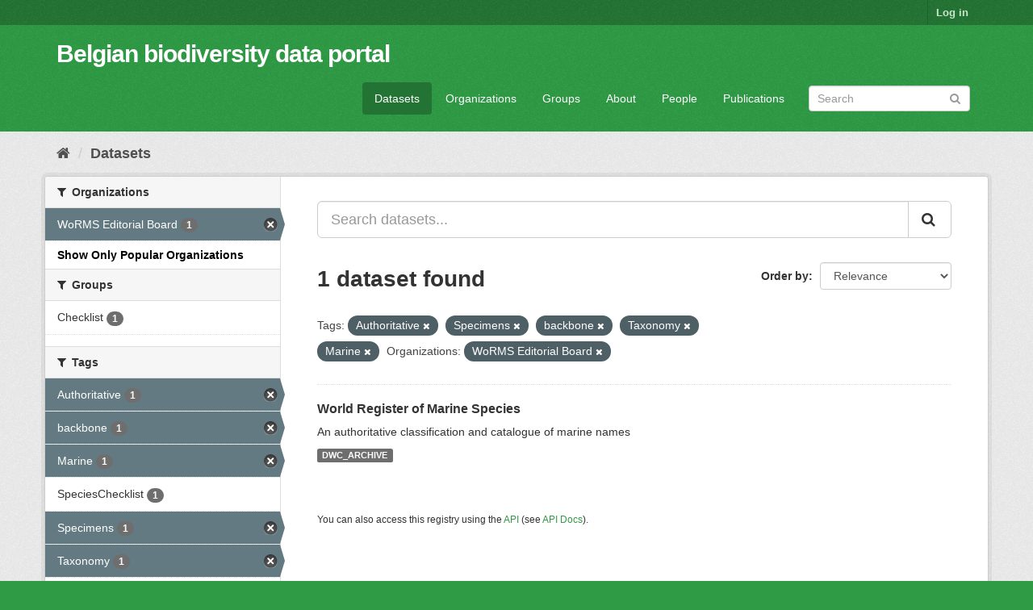

--- FILE ---
content_type: text/html; charset=utf-8
request_url: https://data.biodiversity.be/dataset/?_organization_limit=0&tags=Authoritative&tags=Specimens&tags=backbone&tags=Taxonomy&tags=Marine&organization=worms-editorial-board
body_size: 32170
content:
<!DOCTYPE html>
<!--[if IE 9]> <html lang="en" class="ie9"> <![endif]-->
<!--[if gt IE 8]><!--> <html lang="en"> <!--<![endif]-->
  <head>
    <meta charset="utf-8" />
      <meta name="generator" content="ckan 2.9.2" />
      <meta name="viewport" content="width=device-width, initial-scale=1.0">
    <title>Dataset - Belgian biodiversity data portal</title>

    
    <link rel="shortcut icon" href="/bbpf.ico" />
    
  
      
      
      
      
    

  
  



    
      
      
    

    
    <link href="/webassets/base/eddf841d_green.css" rel="stylesheet"/>
<link href="/webassets/bbpf_assets/bebif.css?ae14a1dd" rel="stylesheet"/>
    
  </head>

  
  <body data-site-root="https://data.biodiversity.be/" data-locale-root="https://data.biodiversity.be/" >

    
    <div class="sr-only sr-only-focusable"><a href="#content">Skip to content</a></div>
  

  
     
<div class="account-masthead">
  <div class="container">
     
    <nav class="account not-authed" aria-label="Account">
      <ul class="list-unstyled">
        
        <li><a href="/user/login">Log in</a></li>
         
      </ul>
    </nav>
     
  </div>
</div>

<header class="navbar navbar-static-top masthead">
    
  <div class="container">
    <div class="navbar-right">
      <button data-target="#main-navigation-toggle" data-toggle="collapse" class="navbar-toggle collapsed" type="button" aria-label="expand or collapse" aria-expanded="false">
        <span class="sr-only">Toggle navigation</span>
        <span class="fa fa-bars"></span>
      </button>
    </div>
    <hgroup class="header-text-logo navbar-left">
       
      <h1>
        <a href="/">Belgian biodiversity data portal</a>
      </h1>
        
    </hgroup>

    <div class="collapse navbar-collapse" id="main-navigation-toggle">
      
      <nav class="section navigation">
        <ul class="nav nav-pills">
            
              <li class="active"><a href="/dataset/">Datasets</a></li><li><a href="/organization/">Organizations</a></li><li><a href="/group/">Groups</a></li><li><a href="/about">About</a></li><li><a href="/datasets_contacts">People</a></li><li><a href="/publications">Publications</a></li>
 
        </ul>
      </nav>
       
      <form class="section site-search simple-input" action="/dataset/" method="get">
        <div class="field">
          <label for="field-sitewide-search">Search Datasets</label>
          <input id="field-sitewide-search" type="text" class="form-control" name="q" placeholder="Search" aria-label="Search datasets"/>
          <button class="btn-search" type="submit" aria-label="Submit"><i class="fa fa-search"></i></button>
        </div>
      </form>
      
    </div>
  </div>
</header>

  
    <div class="main">
      <div id="content" class="container">
        
          
            <div class="flash-messages">
              
                
              
            </div>
          

          
            <div class="toolbar" role="navigation" aria-label="Breadcrumb">
              
                
                  <ol class="breadcrumb">
                    
<!-- Snippet snippets/home_breadcrumb_item.html start -->

<li class="home"><a href="/" aria-label="Home"><i class="fa fa-home"></i><span> Home</span></a></li>
<!-- Snippet snippets/home_breadcrumb_item.html end -->

                    
  <li class="active"><a href="/dataset/">Datasets</a></li>

                  </ol>
                
              
            </div>
          

          <div class="row wrapper">
            
            
            

            
              <aside class="secondary col-sm-3">
                
                
  <div class="filters">
    <div>
      
        
<!-- Snippet snippets/facet_list.html start -->


    
    
	
	    
	    
		<section class="module module-narrow module-shallow">
		    
			<h2 class="module-heading">
			    <i class="fa fa-filter"></i>
			    
			    Organizations
			</h2>
		    
		    
			
			    
				<nav aria-label="Organizations">
				    <ul class="list-unstyled nav nav-simple nav-facet">
					
					    
					    
					    
					    
					    <li class="nav-item active">
						<a href="/dataset/?_organization_limit=0&amp;tags=Authoritative&amp;tags=Specimens&amp;tags=backbone&amp;tags=Taxonomy&amp;tags=Marine" title="">
						    <span class="item-label">WoRMS Editorial Board</span>
						    <span class="hidden separator"> - </span>
						    <span class="item-count badge">1</span>
						</a>
					    </li>
					
				    </ul>
				</nav>

				<p class="module-footer">
				    
					<a href="/dataset/?tags=Authoritative&amp;tags=Specimens&amp;tags=backbone&amp;tags=Taxonomy&amp;tags=Marine&amp;organization=worms-editorial-board" class="read-more">Show Only Popular Organizations</a>
				    
				</p>
			    
			
		    
		</section>
	    
	
    

<!-- Snippet snippets/facet_list.html end -->

      
        
<!-- Snippet snippets/facet_list.html start -->


    
    
	
	    
	    
		<section class="module module-narrow module-shallow">
		    
			<h2 class="module-heading">
			    <i class="fa fa-filter"></i>
			    
			    Groups
			</h2>
		    
		    
			
			    
				<nav aria-label="Groups">
				    <ul class="list-unstyled nav nav-simple nav-facet">
					
					    
					    
					    
					    
					    <li class="nav-item">
						<a href="/dataset/?_organization_limit=0&amp;tags=Authoritative&amp;tags=Specimens&amp;tags=backbone&amp;tags=Taxonomy&amp;tags=Marine&amp;organization=worms-editorial-board&amp;groups=checklist" title="">
						    <span class="item-label">Checklist</span>
						    <span class="hidden separator"> - </span>
						    <span class="item-count badge">1</span>
						</a>
					    </li>
					
				    </ul>
				</nav>

				<p class="module-footer">
				    
					
				    
				</p>
			    
			
		    
		</section>
	    
	
    

<!-- Snippet snippets/facet_list.html end -->

      
        
<!-- Snippet snippets/facet_list.html start -->


    
    
	
	    
	    
		<section class="module module-narrow module-shallow">
		    
			<h2 class="module-heading">
			    <i class="fa fa-filter"></i>
			    
			    Tags
			</h2>
		    
		    
			
			    
				<nav aria-label="Tags">
				    <ul class="list-unstyled nav nav-simple nav-facet">
					
					    
					    
					    
					    
					    <li class="nav-item active">
						<a href="/dataset/?_organization_limit=0&amp;tags=Specimens&amp;tags=backbone&amp;tags=Taxonomy&amp;tags=Marine&amp;organization=worms-editorial-board" title="">
						    <span class="item-label">Authoritative</span>
						    <span class="hidden separator"> - </span>
						    <span class="item-count badge">1</span>
						</a>
					    </li>
					
					    
					    
					    
					    
					    <li class="nav-item active">
						<a href="/dataset/?_organization_limit=0&amp;tags=Authoritative&amp;tags=Specimens&amp;tags=Taxonomy&amp;tags=Marine&amp;organization=worms-editorial-board" title="">
						    <span class="item-label">backbone</span>
						    <span class="hidden separator"> - </span>
						    <span class="item-count badge">1</span>
						</a>
					    </li>
					
					    
					    
					    
					    
					    <li class="nav-item active">
						<a href="/dataset/?_organization_limit=0&amp;tags=Authoritative&amp;tags=Specimens&amp;tags=backbone&amp;tags=Taxonomy&amp;organization=worms-editorial-board" title="">
						    <span class="item-label">Marine</span>
						    <span class="hidden separator"> - </span>
						    <span class="item-count badge">1</span>
						</a>
					    </li>
					
					    
					    
					    
					    
					    <li class="nav-item">
						<a href="/dataset/?_organization_limit=0&amp;tags=Authoritative&amp;tags=Specimens&amp;tags=backbone&amp;tags=Taxonomy&amp;tags=Marine&amp;organization=worms-editorial-board&amp;tags=SpeciesChecklist" title="">
						    <span class="item-label">SpeciesChecklist</span>
						    <span class="hidden separator"> - </span>
						    <span class="item-count badge">1</span>
						</a>
					    </li>
					
					    
					    
					    
					    
					    <li class="nav-item active">
						<a href="/dataset/?_organization_limit=0&amp;tags=Authoritative&amp;tags=backbone&amp;tags=Taxonomy&amp;tags=Marine&amp;organization=worms-editorial-board" title="">
						    <span class="item-label">Specimens</span>
						    <span class="hidden separator"> - </span>
						    <span class="item-count badge">1</span>
						</a>
					    </li>
					
					    
					    
					    
					    
					    <li class="nav-item active">
						<a href="/dataset/?_organization_limit=0&amp;tags=Authoritative&amp;tags=Specimens&amp;tags=backbone&amp;tags=Marine&amp;organization=worms-editorial-board" title="">
						    <span class="item-label">Taxonomy</span>
						    <span class="hidden separator"> - </span>
						    <span class="item-count badge">1</span>
						</a>
					    </li>
					
				    </ul>
				</nav>

				<p class="module-footer">
				    
					
				    
				</p>
			    
			
		    
		</section>
	    
	
    

<!-- Snippet snippets/facet_list.html end -->

      
        
<!-- Snippet snippets/facet_list.html start -->


    
    
	
	    
	    
		<section class="module module-narrow module-shallow">
		    
			<h2 class="module-heading">
			    <i class="fa fa-filter"></i>
			    
			    Formats
			</h2>
		    
		    
			
			    
				<nav aria-label="Formats">
				    <ul class="list-unstyled nav nav-simple nav-facet">
					
					    
					    
					    
					    
					    <li class="nav-item">
						<a href="/dataset/?_organization_limit=0&amp;tags=Authoritative&amp;tags=Specimens&amp;tags=backbone&amp;tags=Taxonomy&amp;tags=Marine&amp;organization=worms-editorial-board&amp;res_format=DWC_ARCHIVE" title="">
						    <span class="item-label">DWC_ARCHIVE</span>
						    <span class="hidden separator"> - </span>
						    <span class="item-count badge">1</span>
						</a>
					    </li>
					
				    </ul>
				</nav>

				<p class="module-footer">
				    
					
				    
				</p>
			    
			
		    
		</section>
	    
	
    

<!-- Snippet snippets/facet_list.html end -->

      
        
<!-- Snippet snippets/facet_list.html start -->


    
    
	
	    
	    
		<section class="module module-narrow module-shallow">
		    
			<h2 class="module-heading">
			    <i class="fa fa-filter"></i>
			    
			    Licenses
			</h2>
		    
		    
			
			    
				<nav aria-label="Licenses">
				    <ul class="list-unstyled nav nav-simple nav-facet">
					
					    
					    
					    
					    
					    <li class="nav-item">
						<a href="/dataset/?_organization_limit=0&amp;tags=Authoritative&amp;tags=Specimens&amp;tags=backbone&amp;tags=Taxonomy&amp;tags=Marine&amp;organization=worms-editorial-board&amp;license_id=cc-by" title="Creative Commons Attribution">
						    <span class="item-label">Creative Commons At...</span>
						    <span class="hidden separator"> - </span>
						    <span class="item-count badge">1</span>
						</a>
					    </li>
					
				    </ul>
				</nav>

				<p class="module-footer">
				    
					
				    
				</p>
			    
			
		    
		</section>
	    
	
    

<!-- Snippet snippets/facet_list.html end -->

      
    </div>
    <a class="close no-text hide-filters"><i class="fa fa-times-circle"></i><span class="text">close</span></a>
  </div>

              </aside>
            

            
              <div class="primary col-sm-9 col-xs-12" role="main">
                
                
  <section class="module">
    <div class="module-content">
      
        
      
      
        
        
        
<!-- Snippet snippets/search_form.html start -->








<form id="dataset-search-form" class="search-form" method="get" data-module="select-switch">

  
    <div class="input-group search-input-group">
      <input aria-label="Search datasets..." id="field-giant-search" type="text" class="form-control input-lg" name="q" value="" autocomplete="off" placeholder="Search datasets...">
      
      <span class="input-group-btn">
        <button class="btn btn-default btn-lg" type="submit" value="search" aria-label="Submit">
          <i class="fa fa-search"></i>
        </button>
      </span>
      
    </div>
  

  
    <span>
  
  

  
  
  
  <input type="hidden" name="tags" value="Authoritative" />
  
  
  
  
  
  <input type="hidden" name="tags" value="Specimens" />
  
  
  
  
  
  <input type="hidden" name="tags" value="backbone" />
  
  
  
  
  
  <input type="hidden" name="tags" value="Taxonomy" />
  
  
  
  
  
  <input type="hidden" name="tags" value="Marine" />
  
  
  
  
  
  <input type="hidden" name="organization" value="worms-editorial-board" />
  
  
  
  </span>
  

  
    
      <div class="form-select form-group control-order-by">
        <label for="field-order-by">Order by</label>
        <select id="field-order-by" name="sort" class="form-control">
          
            
              <option value="score desc, metadata_modified desc" selected="selected">Relevance</option>
            
          
            
              <option value="title_string asc">Name Ascending</option>
            
          
            
              <option value="title_string desc">Name Descending</option>
            
          
            
              <option value="metadata_modified desc">Last Modified</option>
            
          
            
          
        </select>
        
        <button class="btn btn-default js-hide" type="submit">Go</button>
        
      </div>
    
  

  
    
      <h1>
<!-- Snippet snippets/search_result_text.html start -->


  
  
  
  

1 dataset found
<!-- Snippet snippets/search_result_text.html end -->
</h1>
    
  

  
    
      <p class="filter-list">
        
          
          <span class="facet">Tags:</span>
          
            <span class="filtered pill">Authoritative
              <a href="/dataset/?_organization_limit=0&amp;tags=Specimens&amp;tags=backbone&amp;tags=Taxonomy&amp;tags=Marine&amp;organization=worms-editorial-board" class="remove" title="Remove"><i class="fa fa-times"></i></a>
            </span>
          
            <span class="filtered pill">Specimens
              <a href="/dataset/?_organization_limit=0&amp;tags=Authoritative&amp;tags=backbone&amp;tags=Taxonomy&amp;tags=Marine&amp;organization=worms-editorial-board" class="remove" title="Remove"><i class="fa fa-times"></i></a>
            </span>
          
            <span class="filtered pill">backbone
              <a href="/dataset/?_organization_limit=0&amp;tags=Authoritative&amp;tags=Specimens&amp;tags=Taxonomy&amp;tags=Marine&amp;organization=worms-editorial-board" class="remove" title="Remove"><i class="fa fa-times"></i></a>
            </span>
          
            <span class="filtered pill">Taxonomy
              <a href="/dataset/?_organization_limit=0&amp;tags=Authoritative&amp;tags=Specimens&amp;tags=backbone&amp;tags=Marine&amp;organization=worms-editorial-board" class="remove" title="Remove"><i class="fa fa-times"></i></a>
            </span>
          
            <span class="filtered pill">Marine
              <a href="/dataset/?_organization_limit=0&amp;tags=Authoritative&amp;tags=Specimens&amp;tags=backbone&amp;tags=Taxonomy&amp;organization=worms-editorial-board" class="remove" title="Remove"><i class="fa fa-times"></i></a>
            </span>
          
        
          
          <span class="facet">Organizations:</span>
          
            <span class="filtered pill">WoRMS Editorial Board
              <a href="/dataset/?_organization_limit=0&amp;tags=Authoritative&amp;tags=Specimens&amp;tags=backbone&amp;tags=Taxonomy&amp;tags=Marine" class="remove" title="Remove"><i class="fa fa-times"></i></a>
            </span>
          
        
      </p>
      <a class="show-filters btn btn-default">Filter Results</a>
    
  

</form>




<!-- Snippet snippets/search_form.html end -->

      
      
        
<!-- Snippet snippets/package_list.html start -->


  
    <ul class="dataset-list list-unstyled">
    	
	      
	        
<!-- Snippet snippets/package_item.html start -->







  <li class="dataset-item">
    
      <div class="dataset-content">
        
          <h2 class="dataset-heading">
            
              
            
            
		<a href="/dataset/2d59e5db-57ad-41ff-97d6-11f5fb264527">World Register of Marine Species</a>
            
            
              
              
            
          </h2>
        
        
          
        
        
          
            <div>An authoritative classification and catalogue of marine names</div>
          
        
      </div>
      
        
          
            <ul class="dataset-resources list-unstyled">
              
                
                <li>
                  <a href="/dataset/2d59e5db-57ad-41ff-97d6-11f5fb264527" class="label label-default" data-format="dwc_archive">DWC_ARCHIVE</a>
                </li>
                
              
            </ul>
          
        
      
    
  </li>

<!-- Snippet snippets/package_item.html end -->

	      
	    
    </ul>
  

<!-- Snippet snippets/package_list.html end -->

      
    </div>

    
      
    
  </section>

  
    <section class="module">
      <div class="module-content">
        
          <small>
            
            
            
          You can also access this registry using the <a href="/api/3">API</a> (see <a href="http://docs.ckan.org/en/2.9/api/">API Docs</a>).
          </small>
        
      </div>
    </section>
  

              </div>
            
          </div>
        
      </div>
    </div>
  
    <footer class="site-footer">
  <div class="container">
    
    <div class="row">
      <div class="col-md-8 footer-links">
        
          <ul class="list-unstyled">
            
              <li><a href="/about">About Belgian biodiversity data portal</a></li>
            
          </ul>
          <ul class="list-unstyled">
            
              
              <li><a href="http://docs.ckan.org/en/2.9/api/">CKAN API</a></li>
              <li><a href="http://www.ckan.org/">CKAN Association</a></li>
              <li><a href="http://www.opendefinition.org/okd/"><img src="/base/images/od_80x15_blue.png" alt="Open Data"></a></li>
            
          </ul>
        
      </div>
      <div class="col-md-4 attribution">
        
          <p><strong>Powered by</strong> <a class="hide-text ckan-footer-logo" href="http://ckan.org">CKAN</a></p>
        
        
          
<!-- Snippet snippets/language_selector.html start -->

<form class="form-inline form-select lang-select" action="/util/redirect" data-module="select-switch" method="POST">
  <label for="field-lang-select">Language</label>
  <select id="field-lang-select" name="url" data-module="autocomplete" data-module-dropdown-class="lang-dropdown" data-module-container-class="lang-container">
    
      <option value="/en/dataset/?_organization_limit=0&amp;tags=Authoritative&amp;tags=Specimens&amp;tags=backbone&amp;tags=Taxonomy&amp;tags=Marine&amp;organization=worms-editorial-board" selected="selected">
        English
      </option>
    
      <option value="/pt_BR/dataset/?_organization_limit=0&amp;tags=Authoritative&amp;tags=Specimens&amp;tags=backbone&amp;tags=Taxonomy&amp;tags=Marine&amp;organization=worms-editorial-board" >
        português (Brasil)
      </option>
    
      <option value="/ja/dataset/?_organization_limit=0&amp;tags=Authoritative&amp;tags=Specimens&amp;tags=backbone&amp;tags=Taxonomy&amp;tags=Marine&amp;organization=worms-editorial-board" >
        日本語
      </option>
    
      <option value="/it/dataset/?_organization_limit=0&amp;tags=Authoritative&amp;tags=Specimens&amp;tags=backbone&amp;tags=Taxonomy&amp;tags=Marine&amp;organization=worms-editorial-board" >
        italiano
      </option>
    
      <option value="/cs_CZ/dataset/?_organization_limit=0&amp;tags=Authoritative&amp;tags=Specimens&amp;tags=backbone&amp;tags=Taxonomy&amp;tags=Marine&amp;organization=worms-editorial-board" >
        čeština (Česko)
      </option>
    
      <option value="/ca/dataset/?_organization_limit=0&amp;tags=Authoritative&amp;tags=Specimens&amp;tags=backbone&amp;tags=Taxonomy&amp;tags=Marine&amp;organization=worms-editorial-board" >
        català
      </option>
    
      <option value="/es/dataset/?_organization_limit=0&amp;tags=Authoritative&amp;tags=Specimens&amp;tags=backbone&amp;tags=Taxonomy&amp;tags=Marine&amp;organization=worms-editorial-board" >
        español
      </option>
    
      <option value="/fr/dataset/?_organization_limit=0&amp;tags=Authoritative&amp;tags=Specimens&amp;tags=backbone&amp;tags=Taxonomy&amp;tags=Marine&amp;organization=worms-editorial-board" >
        français
      </option>
    
      <option value="/el/dataset/?_organization_limit=0&amp;tags=Authoritative&amp;tags=Specimens&amp;tags=backbone&amp;tags=Taxonomy&amp;tags=Marine&amp;organization=worms-editorial-board" >
        Ελληνικά
      </option>
    
      <option value="/sv/dataset/?_organization_limit=0&amp;tags=Authoritative&amp;tags=Specimens&amp;tags=backbone&amp;tags=Taxonomy&amp;tags=Marine&amp;organization=worms-editorial-board" >
        svenska
      </option>
    
      <option value="/sr/dataset/?_organization_limit=0&amp;tags=Authoritative&amp;tags=Specimens&amp;tags=backbone&amp;tags=Taxonomy&amp;tags=Marine&amp;organization=worms-editorial-board" >
        српски
      </option>
    
      <option value="/no/dataset/?_organization_limit=0&amp;tags=Authoritative&amp;tags=Specimens&amp;tags=backbone&amp;tags=Taxonomy&amp;tags=Marine&amp;organization=worms-editorial-board" >
        norsk bokmål (Norge)
      </option>
    
      <option value="/sk/dataset/?_organization_limit=0&amp;tags=Authoritative&amp;tags=Specimens&amp;tags=backbone&amp;tags=Taxonomy&amp;tags=Marine&amp;organization=worms-editorial-board" >
        slovenčina
      </option>
    
      <option value="/fi/dataset/?_organization_limit=0&amp;tags=Authoritative&amp;tags=Specimens&amp;tags=backbone&amp;tags=Taxonomy&amp;tags=Marine&amp;organization=worms-editorial-board" >
        suomi
      </option>
    
      <option value="/ru/dataset/?_organization_limit=0&amp;tags=Authoritative&amp;tags=Specimens&amp;tags=backbone&amp;tags=Taxonomy&amp;tags=Marine&amp;organization=worms-editorial-board" >
        русский
      </option>
    
      <option value="/de/dataset/?_organization_limit=0&amp;tags=Authoritative&amp;tags=Specimens&amp;tags=backbone&amp;tags=Taxonomy&amp;tags=Marine&amp;organization=worms-editorial-board" >
        Deutsch
      </option>
    
      <option value="/pl/dataset/?_organization_limit=0&amp;tags=Authoritative&amp;tags=Specimens&amp;tags=backbone&amp;tags=Taxonomy&amp;tags=Marine&amp;organization=worms-editorial-board" >
        polski
      </option>
    
      <option value="/nl/dataset/?_organization_limit=0&amp;tags=Authoritative&amp;tags=Specimens&amp;tags=backbone&amp;tags=Taxonomy&amp;tags=Marine&amp;organization=worms-editorial-board" >
        Nederlands
      </option>
    
      <option value="/bg/dataset/?_organization_limit=0&amp;tags=Authoritative&amp;tags=Specimens&amp;tags=backbone&amp;tags=Taxonomy&amp;tags=Marine&amp;organization=worms-editorial-board" >
        български
      </option>
    
      <option value="/ko_KR/dataset/?_organization_limit=0&amp;tags=Authoritative&amp;tags=Specimens&amp;tags=backbone&amp;tags=Taxonomy&amp;tags=Marine&amp;organization=worms-editorial-board" >
        한국어 (대한민국)
      </option>
    
      <option value="/hu/dataset/?_organization_limit=0&amp;tags=Authoritative&amp;tags=Specimens&amp;tags=backbone&amp;tags=Taxonomy&amp;tags=Marine&amp;organization=worms-editorial-board" >
        magyar
      </option>
    
      <option value="/sl/dataset/?_organization_limit=0&amp;tags=Authoritative&amp;tags=Specimens&amp;tags=backbone&amp;tags=Taxonomy&amp;tags=Marine&amp;organization=worms-editorial-board" >
        slovenščina
      </option>
    
      <option value="/lv/dataset/?_organization_limit=0&amp;tags=Authoritative&amp;tags=Specimens&amp;tags=backbone&amp;tags=Taxonomy&amp;tags=Marine&amp;organization=worms-editorial-board" >
        latviešu
      </option>
    
      <option value="/es_AR/dataset/?_organization_limit=0&amp;tags=Authoritative&amp;tags=Specimens&amp;tags=backbone&amp;tags=Taxonomy&amp;tags=Marine&amp;organization=worms-editorial-board" >
        español (Argentina)
      </option>
    
      <option value="/zh_TW/dataset/?_organization_limit=0&amp;tags=Authoritative&amp;tags=Specimens&amp;tags=backbone&amp;tags=Taxonomy&amp;tags=Marine&amp;organization=worms-editorial-board" >
        中文 (繁體, 台灣)
      </option>
    
      <option value="/sr_Latn/dataset/?_organization_limit=0&amp;tags=Authoritative&amp;tags=Specimens&amp;tags=backbone&amp;tags=Taxonomy&amp;tags=Marine&amp;organization=worms-editorial-board" >
        srpski (latinica)
      </option>
    
      <option value="/km/dataset/?_organization_limit=0&amp;tags=Authoritative&amp;tags=Specimens&amp;tags=backbone&amp;tags=Taxonomy&amp;tags=Marine&amp;organization=worms-editorial-board" >
        ខ្មែរ
      </option>
    
      <option value="/zh_CN/dataset/?_organization_limit=0&amp;tags=Authoritative&amp;tags=Specimens&amp;tags=backbone&amp;tags=Taxonomy&amp;tags=Marine&amp;organization=worms-editorial-board" >
        中文 (简体, 中国)
      </option>
    
      <option value="/lt/dataset/?_organization_limit=0&amp;tags=Authoritative&amp;tags=Specimens&amp;tags=backbone&amp;tags=Taxonomy&amp;tags=Marine&amp;organization=worms-editorial-board" >
        lietuvių
      </option>
    
      <option value="/he/dataset/?_organization_limit=0&amp;tags=Authoritative&amp;tags=Specimens&amp;tags=backbone&amp;tags=Taxonomy&amp;tags=Marine&amp;organization=worms-editorial-board" >
        עברית
      </option>
    
      <option value="/ar/dataset/?_organization_limit=0&amp;tags=Authoritative&amp;tags=Specimens&amp;tags=backbone&amp;tags=Taxonomy&amp;tags=Marine&amp;organization=worms-editorial-board" >
        العربية
      </option>
    
      <option value="/ne/dataset/?_organization_limit=0&amp;tags=Authoritative&amp;tags=Specimens&amp;tags=backbone&amp;tags=Taxonomy&amp;tags=Marine&amp;organization=worms-editorial-board" >
        नेपाली
      </option>
    
      <option value="/gl/dataset/?_organization_limit=0&amp;tags=Authoritative&amp;tags=Specimens&amp;tags=backbone&amp;tags=Taxonomy&amp;tags=Marine&amp;organization=worms-editorial-board" >
        galego
      </option>
    
      <option value="/hr/dataset/?_organization_limit=0&amp;tags=Authoritative&amp;tags=Specimens&amp;tags=backbone&amp;tags=Taxonomy&amp;tags=Marine&amp;organization=worms-editorial-board" >
        hrvatski
      </option>
    
      <option value="/am/dataset/?_organization_limit=0&amp;tags=Authoritative&amp;tags=Specimens&amp;tags=backbone&amp;tags=Taxonomy&amp;tags=Marine&amp;organization=worms-editorial-board" >
        አማርኛ
      </option>
    
      <option value="/tr/dataset/?_organization_limit=0&amp;tags=Authoritative&amp;tags=Specimens&amp;tags=backbone&amp;tags=Taxonomy&amp;tags=Marine&amp;organization=worms-editorial-board" >
        Türkçe
      </option>
    
      <option value="/tl/dataset/?_organization_limit=0&amp;tags=Authoritative&amp;tags=Specimens&amp;tags=backbone&amp;tags=Taxonomy&amp;tags=Marine&amp;organization=worms-editorial-board" >
        Filipino (Pilipinas)
      </option>
    
      <option value="/fa_IR/dataset/?_organization_limit=0&amp;tags=Authoritative&amp;tags=Specimens&amp;tags=backbone&amp;tags=Taxonomy&amp;tags=Marine&amp;organization=worms-editorial-board" >
        فارسی (ایران)
      </option>
    
      <option value="/da_DK/dataset/?_organization_limit=0&amp;tags=Authoritative&amp;tags=Specimens&amp;tags=backbone&amp;tags=Taxonomy&amp;tags=Marine&amp;organization=worms-editorial-board" >
        dansk (Danmark)
      </option>
    
      <option value="/is/dataset/?_organization_limit=0&amp;tags=Authoritative&amp;tags=Specimens&amp;tags=backbone&amp;tags=Taxonomy&amp;tags=Marine&amp;organization=worms-editorial-board" >
        íslenska
      </option>
    
      <option value="/ro/dataset/?_organization_limit=0&amp;tags=Authoritative&amp;tags=Specimens&amp;tags=backbone&amp;tags=Taxonomy&amp;tags=Marine&amp;organization=worms-editorial-board" >
        română
      </option>
    
      <option value="/pt_PT/dataset/?_organization_limit=0&amp;tags=Authoritative&amp;tags=Specimens&amp;tags=backbone&amp;tags=Taxonomy&amp;tags=Marine&amp;organization=worms-editorial-board" >
        português (Portugal)
      </option>
    
      <option value="/mn_MN/dataset/?_organization_limit=0&amp;tags=Authoritative&amp;tags=Specimens&amp;tags=backbone&amp;tags=Taxonomy&amp;tags=Marine&amp;organization=worms-editorial-board" >
        монгол (Монгол)
      </option>
    
      <option value="/eu/dataset/?_organization_limit=0&amp;tags=Authoritative&amp;tags=Specimens&amp;tags=backbone&amp;tags=Taxonomy&amp;tags=Marine&amp;organization=worms-editorial-board" >
        euskara
      </option>
    
      <option value="/uk_UA/dataset/?_organization_limit=0&amp;tags=Authoritative&amp;tags=Specimens&amp;tags=backbone&amp;tags=Taxonomy&amp;tags=Marine&amp;organization=worms-editorial-board" >
        українська (Україна)
      </option>
    
      <option value="/mk/dataset/?_organization_limit=0&amp;tags=Authoritative&amp;tags=Specimens&amp;tags=backbone&amp;tags=Taxonomy&amp;tags=Marine&amp;organization=worms-editorial-board" >
        македонски
      </option>
    
      <option value="/id/dataset/?_organization_limit=0&amp;tags=Authoritative&amp;tags=Specimens&amp;tags=backbone&amp;tags=Taxonomy&amp;tags=Marine&amp;organization=worms-editorial-board" >
        Indonesia
      </option>
    
      <option value="/uk/dataset/?_organization_limit=0&amp;tags=Authoritative&amp;tags=Specimens&amp;tags=backbone&amp;tags=Taxonomy&amp;tags=Marine&amp;organization=worms-editorial-board" >
        українська
      </option>
    
      <option value="/en_AU/dataset/?_organization_limit=0&amp;tags=Authoritative&amp;tags=Specimens&amp;tags=backbone&amp;tags=Taxonomy&amp;tags=Marine&amp;organization=worms-editorial-board" >
        English (Australia)
      </option>
    
      <option value="/vi/dataset/?_organization_limit=0&amp;tags=Authoritative&amp;tags=Specimens&amp;tags=backbone&amp;tags=Taxonomy&amp;tags=Marine&amp;organization=worms-editorial-board" >
        Tiếng Việt
      </option>
    
      <option value="/sq/dataset/?_organization_limit=0&amp;tags=Authoritative&amp;tags=Specimens&amp;tags=backbone&amp;tags=Taxonomy&amp;tags=Marine&amp;organization=worms-editorial-board" >
        shqip
      </option>
    
      <option value="/th/dataset/?_organization_limit=0&amp;tags=Authoritative&amp;tags=Specimens&amp;tags=backbone&amp;tags=Taxonomy&amp;tags=Marine&amp;organization=worms-editorial-board" >
        ไทย
      </option>
    
  </select>
  <button class="btn btn-default js-hide" type="submit">Go</button>
</form>
<!-- Snippet snippets/language_selector.html end -->

        
      </div>
    </div>
    
  </div>

  
    
  
</footer>
  
  
  
  
  
  
    
  


      

    
    
    <link href="/webassets/vendor/f3b8236b_select2.css" rel="stylesheet"/>
<link href="/webassets/vendor/0b01aef1_font-awesome.css" rel="stylesheet"/>
    <script src="/webassets/vendor/d8ae4bed_jquery.js" type="text/javascript"></script>
<script src="/webassets/vendor/ab26884f_vendor.js" type="text/javascript"></script>
<script src="/webassets/vendor/580fa18d_bootstrap.js" type="text/javascript"></script>
<script src="/webassets/base/5f5a82bb_main.js" type="text/javascript"></script>
<script src="/webassets/base/acf3e552_ckan.js" type="text/javascript"></script>
<script src="/webassets/bbpf_assets/gbif.js?d0d53c07" type="text/javascript"></script>
  </body>
</html>